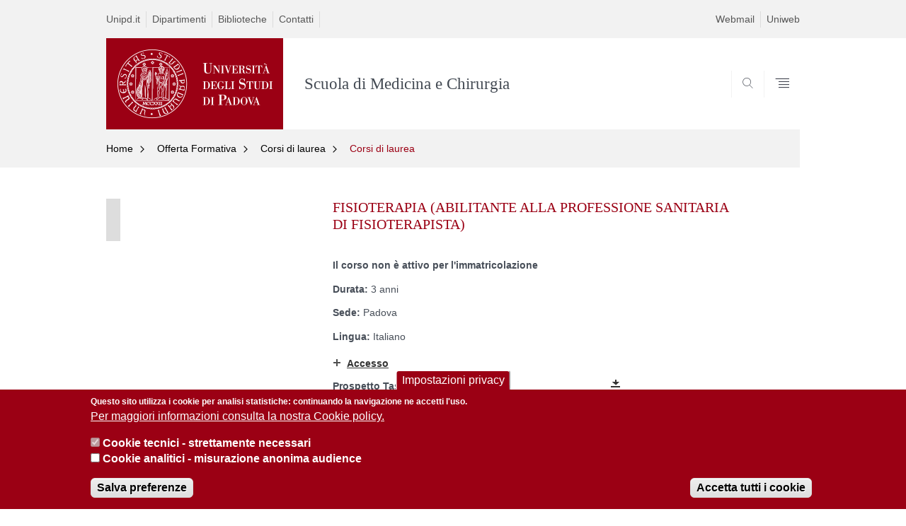

--- FILE ---
content_type: text/html; charset=utf-8
request_url: https://medicinachirurgia.unipd.it/offerta-didattica/?tipo=L&ordinamento=2011&key=ME1848
body_size: 8344
content:


                                                                                                      <!DOCTYPE html PUBLIC "-//W3C//DTD XHTML+ARIA 1.0//EN" "http://www.w3.org/MarkUp/DTD/xhtml-aria-1.dtd">
<!--[if IE 7 ]>    <html xmlns="http://www.w3.org/1999/xhtml" class="nojs" lang="it" > <![endif]-->
<!--[if IE 8 ]>    <html xmlns="http://www.w3.org/1999/xhtml" class="nojs" lang="it" > <![endif]-->
<!--[if (gte IE 9)|!(IE)]><!-->
<html xmlns="http://www.w3.org/1999/xhtml" xml:lang="it" >
<!--<![endif]-->

  <head>
    <meta http-equiv="content-type" content="text/html; charset=UTF-8" />
        <meta name="backend" content="171" />
  <title> | Università di Padova</title>

 <meta name="description" content="UniPD" />
 <meta name="author" content="Università di Padova" />
 <meta content="width=device-width, initial-scale=1.0" name="viewport" />
 <meta name="format-detection" content="telephone=no" />
<style type="text/css" media="all">
@import url("https://medicinachirurgia.unipd.it/modules/system/system.base.css?t7bln9");
@import url("https://medicinachirurgia.unipd.it/modules/system/system.menus.css?t7bln9");
@import url("https://medicinachirurgia.unipd.it/modules/system/system.messages.css?t7bln9");
@import url("https://medicinachirurgia.unipd.it/modules/system/system.theme.css?t7bln9");
</style>
<style type="text/css" media="all">
@import url("https://medicinachirurgia.unipd.it/sites/all/modules/contrib/date/date_api/date.css?t7bln9");
@import url("https://medicinachirurgia.unipd.it/sites/all/modules/contrib/date/date_popup/themes/datepicker.1.7.css?t7bln9");
@import url("https://medicinachirurgia.unipd.it/modules/field/theme/field.css?t7bln9");
@import url("https://medicinachirurgia.unipd.it/modules/node/node.css?t7bln9");
@import url("https://medicinachirurgia.unipd.it/modules/poll/poll.css?t7bln9");
@import url("https://medicinachirurgia.unipd.it/modules/search/search.css?t7bln9");
@import url("https://medicinachirurgia.unipd.it/modules/user/user.css?t7bln9");
@import url("https://medicinachirurgia.unipd.it/sites/all/modules/contrib/views/css/views.css?t7bln9");
</style>
<style type="text/css" media="all">
@import url("https://medicinachirurgia.unipd.it/sites/all/modules/contrib/ctools/css/ctools.css?t7bln9");
@import url("https://medicinachirurgia.unipd.it/sites/all/modules/contrib/panels/css/panels.css?t7bln9");
@import url("https://medicinachirurgia.unipd.it/sites/all/modules/custom/unipd_panels/plugins/layouts/homepage/didattica.css?t7bln9");
@import url("https://medicinachirurgia.unipd.it/sites/all/modules/contrib/eu_cookie_compliance/css/eu_cookie_compliance.css?t7bln9");
@import url("https://medicinachirurgia.unipd.it/sites/medicinachirurgia.unipd.it/files/ctools/css/187bb0d817bbd14f35d2870471294958.css?t7bln9");
</style>
<style type="text/css" media="all">
@import url("https://medicinachirurgia.unipd.it/sites/all/themes/unipd_2017/css/style_prototipo.css?t7bln9");
@import url("https://medicinachirurgia.unipd.it/sites/all/themes/unipd_2017/css/style.css?t7bln9");
</style>
    <!-- carousel -->
    <link rel="stylesheet" href="/sites/all/themes/unipd_2017/css/slick.css"/>
    <!-- Add the new slick-theme.css if you want the default styling -->
    <link rel="stylesheet" href="/sites/all/themes/unipd_2017/css/slick-theme.css"/>

    <!--link href="https://fonts.googleapis.com/css?family=Oswald" rel="stylesheet" /-->
	<link rel="stylesheet" href="/sites/all/themes/unipd_2017/fonts/oswald.css" type="text/css" charset="utf-8" />

<meta http-equiv="Content-Type" content="text/html; charset=utf-8" />
<meta name="Generator" content="Drupal 7 (http://drupal.org)" />
<link rel="shortcut icon" href="https://medicinachirurgia.unipd.it/sites/all/themes/unipd_2017/favicon.ico" type="image/vnd.microsoft.icon" />

    <script type="text/javascript" src="/sites/all/themes/unipd_2017/js/jquery-1.7.1.min.js"></script>
    <script type="text/javascript" src="https://medicinachirurgia.unipd.it/sites/all/modules/contrib/jquery_update/replace/jquery/1.7/jquery.min.js?v=1.7.2"></script>
<script type="text/javascript" src="https://medicinachirurgia.unipd.it/misc/jquery-extend-3.4.0.js?v=1.7.2"></script>
<script type="text/javascript" src="https://medicinachirurgia.unipd.it/misc/jquery-html-prefilter-3.5.0-backport.js?v=1.7.2"></script>
<script type="text/javascript" src="https://medicinachirurgia.unipd.it/misc/jquery.once.js?v=1.2"></script>
<script type="text/javascript" src="https://medicinachirurgia.unipd.it/misc/drupal.js?t7bln9"></script>
<script type="text/javascript" src="https://medicinachirurgia.unipd.it/sites/all/modules/contrib/eu_cookie_compliance/js/jquery.cookie-1.4.1.min.js?v=1.4.1"></script>
<script type="text/javascript" src="https://medicinachirurgia.unipd.it/sites/all/modules/contrib/admin_menu/admin_devel/admin_devel.js?t7bln9"></script>
<script type="text/javascript" src="https://medicinachirurgia.unipd.it/sites/medicinachirurgia.unipd.it/files/languages/it_OyiyH-zT2U0a01Tbjy5EbmK6hQXSRh8CK5uUaNHt2ok.js?t7bln9"></script>
<script type="text/javascript" src="https://medicinachirurgia.unipd.it/sites/all/modules/contrib/custom_search/js/custom_search.js?t7bln9"></script>
<script type="text/javascript" src="https://medicinachirurgia.unipd.it/sites/all/modules/contrib/google_analytics/googleanalytics.js?t7bln9"></script>
<script type="text/javascript" src="https://www.googletagmanager.com/gtag/js?id=G-282W37R0EV"></script>
<script type="text/javascript">
<!--//--><![CDATA[//><!--
window.dataLayer = window.dataLayer || [];function gtag(){dataLayer.push(arguments)};gtag("js", new Date());gtag("config", "G-282W37R0EV", {"groups":"default","anonymize_ip":true});
//--><!]]>
</script>
<script type="text/javascript" src="/sites/all/files/jwplayermodule/player/jwplayer.js?t7bln9"></script>
<script type="text/javascript">
<!--//--><![CDATA[//><!--
jQuery.extend(Drupal.settings, {"basePath":"\/","pathPrefix":"","ajaxPageState":{"theme":"unipd_2017","theme_token":"fby1zXqlXnpWuIc7ou1cBm0ugOO5aesTsKFFzMnSr2U","css":{"modules\/system\/system.base.css":1,"modules\/system\/system.menus.css":1,"modules\/system\/system.messages.css":1,"modules\/system\/system.theme.css":1,"sites\/all\/modules\/contrib\/date\/date_api\/date.css":1,"sites\/all\/modules\/contrib\/date\/date_popup\/themes\/datepicker.1.7.css":1,"modules\/field\/theme\/field.css":1,"modules\/node\/node.css":1,"modules\/poll\/poll.css":1,"modules\/search\/search.css":1,"modules\/user\/user.css":1,"sites\/all\/modules\/contrib\/views\/css\/views.css":1,"sites\/all\/modules\/contrib\/ctools\/css\/ctools.css":1,"sites\/all\/modules\/contrib\/panels\/css\/panels.css":1,"sites\/all\/modules\/custom\/unipd_panels\/plugins\/layouts\/homepage\/didattica.css":1,"sites\/all\/modules\/contrib\/eu_cookie_compliance\/css\/eu_cookie_compliance.css":1,"public:\/\/ctools\/css\/187bb0d817bbd14f35d2870471294958.css":1,"sites\/all\/themes\/unipd_2017\/css\/headerfooter.css":1,"sites\/all\/themes\/unipd_2017\/css\/cuprum.css":1,"sites\/all\/themes\/unipd_2017\/css\/calendar.css":1,"sites\/all\/themes\/unipd_2017\/css\/style_prototipo.css":1,"sites\/all\/themes\/unipd\/SpryAssets\/SpryValidationCheckbox.css":1,"sites\/all\/themes\/unipd\/SpryAssets\/SpryValidationTextField.css":1,"sites\/all\/themes\/unipd_2017\/css\/style.css":1,"sites\/all\/themes\/unipd_2017\/css\/tabs.css":1,"sites\/all\/themes\/unipd_2017\/css\/handheld.css":1},"js":{"sites\/all\/modules\/contrib\/jquery_update\/replace\/jquery\/1.7\/jquery.min.js":1,"misc\/jquery-extend-3.4.0.js":1,"misc\/jquery-html-prefilter-3.5.0-backport.js":1,"misc\/jquery.once.js":1,"misc\/drupal.js":1,"sites\/all\/modules\/contrib\/eu_cookie_compliance\/js\/jquery.cookie-1.4.1.min.js":1,"sites\/all\/modules\/contrib\/admin_menu\/admin_devel\/admin_devel.js":1,"public:\/\/languages\/it_OyiyH-zT2U0a01Tbjy5EbmK6hQXSRh8CK5uUaNHt2ok.js":1,"sites\/all\/modules\/contrib\/custom_search\/js\/custom_search.js":1,"sites\/all\/modules\/contrib\/google_analytics\/googleanalytics.js":1,"https:\/\/www.googletagmanager.com\/gtag\/js?id=G-282W37R0EV":1,"0":1,"1":1,"2":1,"sites\/all\/modules\/contrib\/eu_cookie_compliance\/js\/eu_cookie_compliance.js":1,"3":1,"\/sites\/all\/files\/jwplayermodule\/player\/jwplayer.js":1}},"custom_search":{"form_target":"_self","solr":1},"eu_cookie_compliance":{"cookie_policy_version":"1.0.0","popup_enabled":1,"popup_agreed_enabled":0,"popup_hide_agreed":0,"popup_clicking_confirmation":false,"popup_scrolling_confirmation":false,"popup_html_info":"\u003Cbutton type=\u0022button\u0022 class=\u0022eu-cookie-withdraw-tab\u0022\u003EImpostazioni privacy\u003C\/button\u003E\n\u003Cdiv class=\u0022eu-cookie-compliance-banner eu-cookie-compliance-banner-info eu-cookie-compliance-banner--categories\u0022\u003E\n  \u003Cdiv class=\u0022popup-content info\u0022\u003E\n    \u003Cdiv id=\u0022popup-text\u0022\u003E\n      \u003Cp\u003EQuesto sito utilizza i cookie per analisi statistiche: continuando la navigazione ne accetti l\u0027uso.\u003C\/p\u003E              \u003Cbutton type=\u0022button\u0022 class=\u0022find-more-button eu-cookie-compliance-more-button\u0022\u003EPer maggiori informazioni consulta la nostra Cookie policy.\u003C\/button\u003E\n          \u003C\/div\u003E\n          \u003Cdiv id=\u0022eu-cookie-compliance-categories\u0022 class=\u0022eu-cookie-compliance-categories\u0022\u003E\n                  \u003Cdiv class=\u0022eu-cookie-compliance-category\u0022\u003E\n            \u003Cdiv\u003E\n              \u003Cinput type=\u0022checkbox\u0022 name=\u0022cookie-categories\u0022 id=\u0022cookie-category-tecnici\u0022\n                     value=\u0022tecnici\u0022\n                     checked                     disabled \u003E\n              \u003Clabel for=\u0022cookie-category-tecnici\u0022\u003ECookie tecnici - strettamente necessari\u003C\/label\u003E\n            \u003C\/div\u003E\n                      \u003Cdiv class=\u0022eu-cookie-compliance-category-description\u0022\u003E\u003C\/div\u003E\n                  \u003C\/div\u003E\n                  \u003Cdiv class=\u0022eu-cookie-compliance-category\u0022\u003E\n            \u003Cdiv\u003E\n              \u003Cinput type=\u0022checkbox\u0022 name=\u0022cookie-categories\u0022 id=\u0022cookie-category-analytics\u0022\n                     value=\u0022analytics\u0022\n                                           \u003E\n              \u003Clabel for=\u0022cookie-category-analytics\u0022\u003ECookie analitici - misurazione anonima audience\u003C\/label\u003E\n            \u003C\/div\u003E\n                      \u003Cdiv class=\u0022eu-cookie-compliance-category-description\u0022\u003E\u003C\/div\u003E\n                  \u003C\/div\u003E\n                          \u003Cdiv class=\u0022eu-cookie-compliance-categories-buttons\u0022\u003E\n            \u003Cbutton type=\u0022button\u0022\n                    class=\u0022eu-cookie-compliance-save-preferences-button\u0022\u003ESalva preferenze\u003C\/button\u003E\n          \u003C\/div\u003E\n              \u003C\/div\u003E\n    \n    \u003Cdiv id=\u0022popup-buttons\u0022 class=\u0022eu-cookie-compliance-has-categories\u0022\u003E\n      \u003Cbutton type=\u0022button\u0022 class=\u0022agree-button eu-cookie-compliance-default-button\u0022\u003EAccetta tutti i cookie\u003C\/button\u003E\n              \u003Cbutton type=\u0022button\u0022 class=\u0022eu-cookie-withdraw-button eu-cookie-compliance-hidden\u0022 \u003ERevoca consenso\u003C\/button\u003E\n          \u003C\/div\u003E\n  \u003C\/div\u003E\n\u003C\/div\u003E","use_mobile_message":false,"mobile_popup_html_info":"  \u003Cbutton type=\u0022button\u0022 class=\u0022eu-cookie-withdraw-tab\u0022\u003EImpostazioni privacy\u003C\/button\u003E\n\u003Cdiv class=\u0022eu-cookie-compliance-banner eu-cookie-compliance-banner-info eu-cookie-compliance-banner--categories\u0022\u003E\n  \u003Cdiv class=\u0022popup-content info\u0022\u003E\n    \u003Cdiv id=\u0022popup-text\u0022\u003E\n                    \u003Cbutton type=\u0022button\u0022 class=\u0022find-more-button eu-cookie-compliance-more-button\u0022\u003EPer maggiori informazioni consulta la nostra Cookie policy.\u003C\/button\u003E\n          \u003C\/div\u003E\n          \u003Cdiv id=\u0022eu-cookie-compliance-categories\u0022 class=\u0022eu-cookie-compliance-categories\u0022\u003E\n                  \u003Cdiv class=\u0022eu-cookie-compliance-category\u0022\u003E\n            \u003Cdiv\u003E\n              \u003Cinput type=\u0022checkbox\u0022 name=\u0022cookie-categories\u0022 id=\u0022cookie-category-tecnici\u0022\n                     value=\u0022tecnici\u0022\n                     checked                     disabled \u003E\n              \u003Clabel for=\u0022cookie-category-tecnici\u0022\u003ECookie tecnici - strettamente necessari\u003C\/label\u003E\n            \u003C\/div\u003E\n                      \u003Cdiv class=\u0022eu-cookie-compliance-category-description\u0022\u003E\u003C\/div\u003E\n                  \u003C\/div\u003E\n                  \u003Cdiv class=\u0022eu-cookie-compliance-category\u0022\u003E\n            \u003Cdiv\u003E\n              \u003Cinput type=\u0022checkbox\u0022 name=\u0022cookie-categories\u0022 id=\u0022cookie-category-analytics\u0022\n                     value=\u0022analytics\u0022\n                                           \u003E\n              \u003Clabel for=\u0022cookie-category-analytics\u0022\u003ECookie analitici - misurazione anonima audience\u003C\/label\u003E\n            \u003C\/div\u003E\n                      \u003Cdiv class=\u0022eu-cookie-compliance-category-description\u0022\u003E\u003C\/div\u003E\n                  \u003C\/div\u003E\n                          \u003Cdiv class=\u0022eu-cookie-compliance-categories-buttons\u0022\u003E\n            \u003Cbutton type=\u0022button\u0022\n                    class=\u0022eu-cookie-compliance-save-preferences-button\u0022\u003ESalva preferenze\u003C\/button\u003E\n          \u003C\/div\u003E\n              \u003C\/div\u003E\n    \n    \u003Cdiv id=\u0022popup-buttons\u0022 class=\u0022eu-cookie-compliance-has-categories\u0022\u003E\n      \u003Cbutton type=\u0022button\u0022 class=\u0022agree-button eu-cookie-compliance-default-button\u0022\u003EAccetta tutti i cookie\u003C\/button\u003E\n              \u003Cbutton type=\u0022button\u0022 class=\u0022eu-cookie-withdraw-button eu-cookie-compliance-hidden\u0022 \u003ERevoca consenso\u003C\/button\u003E\n          \u003C\/div\u003E\n  \u003C\/div\u003E\n\u003C\/div\u003E\n","mobile_breakpoint":"768","popup_html_agreed":"\u003Cdiv\u003E\n  \u003Cdiv class=\u0022popup-content agreed\u0022\u003E\n    \u003Cdiv id=\u0022popup-text\u0022\u003E\n      \u003Cp\u003E\u003Cstrong\u003EGrazie.\u003C\/strong\u003E\u003C\/p\u003E    \u003C\/div\u003E\n    \u003Cdiv id=\u0022popup-buttons\u0022\u003E\n      \u003Cbutton type=\u0022button\u0022 class=\u0022hide-popup-button eu-cookie-compliance-hide-button\u0022\u003ENascondi\u003C\/button\u003E\n              \u003Cbutton type=\u0022button\u0022 class=\u0022find-more-button eu-cookie-compliance-more-button-thank-you\u0022 \u003EMaggiori informazioni\u003C\/button\u003E\n          \u003C\/div\u003E\n  \u003C\/div\u003E\n\u003C\/div\u003E","popup_use_bare_css":false,"popup_height":"auto","popup_width":"100%","popup_delay":1000,"popup_link":"\/privacy","popup_link_new_window":1,"popup_position":null,"fixed_top_position":false,"popup_language":"it","store_consent":false,"better_support_for_screen_readers":0,"reload_page":0,"domain":"","domain_all_sites":0,"popup_eu_only_js":0,"cookie_lifetime":"100","cookie_session":false,"disagree_do_not_show_popup":0,"method":"categories","allowed_cookies":"","withdraw_markup":"\u003Cbutton type=\u0022button\u0022 class=\u0022eu-cookie-withdraw-tab\u0022\u003EImpostazioni privacy\u003C\/button\u003E\n\u003Cdiv class=\u0022eu-cookie-withdraw-banner\u0022\u003E\n  \u003Cdiv class=\u0022popup-content info\u0022\u003E\n    \u003Cdiv id=\u0022popup-text\u0022\u003E\n      \u003Cp\u003EWe use cookies on this site to enhance your user experienceYou have given your consent for us to set cookies.\u003C\/p\u003E\n    \u003C\/div\u003E\n    \u003Cdiv id=\u0022popup-buttons\u0022\u003E\n      \u003Cbutton type=\u0022button\u0022 class=\u0022eu-cookie-withdraw-button\u0022\u003ERevoca consenso\u003C\/button\u003E\n    \u003C\/div\u003E\n  \u003C\/div\u003E\n\u003C\/div\u003E\n","withdraw_enabled":1,"withdraw_button_on_info_popup":1,"cookie_categories":["tecnici","analytics"],"cookie_categories_details":{"tecnici":{"weight":0,"machine_name":"tecnici","label":"Cookie tecnici - strettamente necessari","description":"","checkbox_default_state":"required"},"analytics":{"weight":0,"machine_name":"analytics","label":"Cookie analitici - misurazione anonima audience","description":"","checkbox_default_state":"unchecked"}},"enable_save_preferences_button":1,"cookie_name":"","cookie_value_disagreed":"0","cookie_value_agreed_show_thank_you":"1","cookie_value_agreed":"2","containing_element":"body","automatic_cookies_removal":1},"googleanalytics":{"account":["G-282W37R0EV"],"trackOutbound":1,"trackMailto":1,"trackDownload":1,"trackDownloadExtensions":"7z|aac|arc|arj|asf|asx|avi|bin|csv|doc(x|m)?|dot(x|m)?|exe|flv|gif|gz|gzip|hqx|jar|jpe?g|js|mp(2|3|4|e?g)|mov(ie)?|msi|msp|pdf|phps|png|ppt(x|m)?|pot(x|m)?|pps(x|m)?|ppam|sld(x|m)?|thmx|qtm?|ra(m|r)?|sea|sit|tar|tgz|torrent|txt|wav|wma|wmv|wpd|xls(x|m|b)?|xlt(x|m)|xlam|xml|z|zip"}});
//--><!]]>
</script>

<!--    <script type="text/javascript" src="/sites/all/themes/unipd_2017/js/jquery-3.1.1.min.js"></script> -->
<!--    <script type="text/javascript" src="/sites/all/themes/unipd_2017/js/jquery-migrate-3.0.0.min.js"></script> -->

  <script src="/sites/all/themes/unipd_2017/js/libs/jquery-ui.min.js" type="text/javascript"></script>
  <script src="/sites/all/themes/unipd_2017/js/jquery.asmselect.js" type="text/javascript"></script>
  <link href="/sites/all/themes/unipd_2017/css/jquery.asmselect.css" type="text/css"/>

  </head>


<body class="nojs">

      <div id="skip-link"><p><a class="visuallyhidden" tabindex="2" href="#main">Vai al contenuto</a></p></div>
  
    <!-- header -->
    <div id="header" class="row">

      <!-- utils -->
      <div id="header__utils" class="container mh">
        <div class="col-mobile-6c col-desktop-6c" role="navigation" title="Menu di servizio">
          <ul id="header__utils__communication" class="header__utils__menu">
            <li><a tabindex="" href="http://www.unipd.it" title="Unipd.it">Unipd.it</a></li><li><a tabindex="" href="http://www.unipd.it/dipartimenti" title="Dipartimenti">Dipartimenti</a></li><li><a tabindex="" href="http://www.unipd.it/universit%C3%A0/sedi/biblioteche-e-mediateche" title="Biblioteche">Biblioteche</a></li><li><a tabindex="" href="http://www.unipd.it/rubrica" title="Contatti">Contatti</a></li>          </ul>
        </div>
        <div class="col-mobile-6c col-desktop-6c" role="navigation" title="Menu utilità">
          <ul id="header__utils__services" class="header__utils__menu" >
            <li><a tabindex="" href="http://www.unipd.it/webmail" title="Webmail" >Webmail</a></li><li><a tabindex="" href="https://uniweb.unipd.it/" title="Uniweb" >Uniweb</a></li>          </ul>
        </div>
      </div>



      <!-- main red header -->
      <div id="header__container" class="bg-white-right">
        <div id="header__main__content" class="container" role="navigation" title="Header">
          <!-- logo -->
          <img src="/sites/all/themes/unipd_2017/logo-print.png" alt="" id="logo-print"/>
          <h1 id="home-link-container" role="menu" title="Vai alla homepage"><a id="home-link" href="/" tabindex="15">
            <img src="/sites/all/themes/unipd_2017/logo-UNIPD-white.png" alt="Università degli Studi di Padova" />
	              </a></h1>

          		  <div class="dip-logo">
        <a href="/" tabindex="15">
		  	  <h1 class="desc-dip-logo">Scuola di Medicina e Chirurgia</h1>
        </a>
		  </div>
		  


          <!-- links and megamenu toggle -->
          <ul id="header__main__navigator" role="menu" title="Scegli il tuo profilo">
            <li class="nav-item" id="header__main__navigator__categories" >
              <a class="nav-link toggle" id="header__main__navigator__categories-toggle" tabindex="16"><span class="icon-user mh"></span><span class="label">SCEGLI IL <br class="dh" /> TUO PROFILO</span></a>
              <div id="header__main__navigator__categories-container" class="dropdown__menu" >

                
              </div>
            </li>
            <li class="nav-item" id="header__main__navigator__search" >
              <a class="nav-link" id="header__main__navigator__search-toggle" href="#" tabindex="25"><span class="icon-search"></span><span class="label hidden">SEARCH</span></a>
              <div id="header__main__navigator__search-container" class="dropdown__menu">
	              <form action="https://medicinachirurgia.unipd.it/unipd-search-redirect" method="post" role="search" id="ricerca">
				      <fieldset>
				      <!--legend>Ricerca</legend-->

					  <input type="radio" aria-labelledby="lblhead1_label" tabindex="-1" name="radio" value="site" id="inphead1"  /><label id="lblhead1_label" for="inphead1"><span></span>@Unipd</label>
					  <input type="radio" aria-labelledby="lblhead2_label" tabindex="-1" name="radio" value="persone" id="inphead2" /><label id="lblhead2_label" for="inphead2"><span></span>Persone</label>
					  <input type="radio" aria-labelledby="lblhead3_label" tabindex="-1" name="radio" value="strutture" id="inphead3" /><label id="lblhead3_label" for="inphead3"><span></span>Strutture</label>

				      <label id="lblhead4_label" for="inphead4" class="out-of-layout">Cerca</label>

				      <input type="text" maxlength="50" aria-labelledby="lblhead4_label" id="inphead4" name="search_block_form" tabindex="26"  />
				      <button type="submit" tabindex="27" >SEARCH</button>
				      </fieldset>

				  </form>

              </div>
            </li>
            <li class="nav-item" id="header__main__navigator__megamenu-toggle" role="menu" title="Menu">
              <a class="nav-link" href="#"><span class="icon-menu" tabindex="28" ></span><span class="label hidden" >Menu</span></a>
            </li>
			          </ul>
        </div>
      </div>

      <!-- megamenu -->
      <div id="header__megamenu__container">
        <div class="container dtr"><a href="#" id="header__megamenu__toggle" tabindex="280"><span>CHIUDI</span></a></div>
        <ul id="header__megamenu__main-list" class="container" role="menu" title="Menu principale">
	        <li class="submenu" id="menuscuola"><h2  class="submenu__title"><a tabindex="31" href="#">Scuola</a></h2><ul class="submenu__list"><li>
					<a href="#menuoffertaformativa" tabindex="32" class="skiplink" >
						Salta al menu offertaformativa
					</a>
				</li><li><a href="https://medicinachirurgia.unipd.it/scuola/presentazione" tabindex="33" >Presentazione</a></li><li><a href="https://medicinachirurgia.unipd.it/scuola/organi-della-scuola" tabindex="34" >Organi della Scuola</a></li><li><a href="https://medicinachirurgia.unipd.it/scuola/regolamento-e-carta-dei-servizi" tabindex="35" >Carta dei Servizi</a></li><li><a href="https://medicinachirurgia.unipd.it/content/dipartimento/contatti" tabindex="36" >Contatti</a></li></ul></li><li class="submenu" id="menuoffertaformativa"><h2  class="submenu__title"><a tabindex="51" href="#">Offerta Formativa</a></h2><ul class="submenu__list"><li>
					<a href="#menustrutture" tabindex="52" class="skiplink" >
						Salta al menu strutture
					</a>
				</li><li><a href="https://medicinachirurgia.unipd.it/offerta-formativa/corsi-di-laurea" tabindex="53" >Corsi di Laurea</a></li><li><a href="https://medicinachirurgia.unipd.it/offerta-formativa/corsi-di-laurea-magistrale-ciclo-unico" tabindex="54" >Corsi di Laurea Magistrale Ciclo Unico</a></li><li><a href="https://medicinachirurgia.unipd.it/offerta-formativa/corsi-di-laurea-magistrale" tabindex="55" >Corsi di Laurea Magistrale</a></li><li><a href="https://medicinachirurgia.unipd.it/offerta-formativa/post-lauream" tabindex="56" >Post Lauream</a></li><li><a href="https://medicinachirurgia.unipd.it/offerta-formativa/orientamento-e-iscrizioni" tabindex="57" >Orientamento e iscrizioni</a></li></ul></li><li class="submenu" id="menustrutture"><h2  class="submenu__title"><a tabindex="71" href="#">Strutture</a></h2><ul class="submenu__list"><li>
					<a href="#menuinformazioniperchistudia" tabindex="72" class="skiplink" >
						Salta al menu informazioniperchistudia
					</a>
				</li><li><a href="https://medicinachirurgia.unipd.it/strutture/dipartimenti" tabindex="73" >Dipartimenti</a></li><li><a href="https://medicinachirurgia.unipd.it/strutture/biblioteche" tabindex="74" >Biblioteche</a></li><li><a href="https://medicinachirurgia.unipd.it/strutture/spazi-didattici-corsi-di-studio-interdipartimentali" tabindex="75" >Aule</a></li><li><a href="https://medicinachirurgia.unipd.it/corsi/laboratori-didattici" tabindex="76" >Laboratori</a></li><li><a href="https://medicinachirurgia.unipd.it/strutture/laboratorio-di-simulazione-medica-skill-lab" tabindex="77" >Laboratorio di simulazione medica Skill.Lab</a></li></ul></li><li class="submenu" id="menuinformazioniperchistudia"><h2  class="submenu__title"><a tabindex="91" href="#">Informazioni per chi studia</a></h2><ul class="submenu__list"><li>
					<a href="#menuinternazionalizzazione" tabindex="92" class="skiplink" >
						Salta al menu internazionalizzazione
					</a>
				</li><li><a href="https://medicinachirurgia.unipd.it/informazioni-chi-studia/medicina-e-chirurgia" tabindex="93" >Medicina e Chirurgia</a></li><li><a href="https://medicinachirurgia.unipd.it/medicine-and-surgery-3" tabindex="94" >Medicine and Surgery</a></li><li><a href="https://medicinachirurgia.unipd.it/informazioni-chi-studia/infermieristica" tabindex="95" >Infermieristica</a></li><li><a href="https://medicinachirurgia.unipd.it/informazioni-chi-studia/orari-e-calendari" tabindex="96" >Orari e calendari</a></li><li><a href="https://medicinachirurgia.unipd.it/informazioni-chi-studia/tutorato" tabindex="97" >Tutorato</a></li><li><a href="https://medicinachirurgia.unipd.it/servizi/residenze-ed-alloggi" tabindex="98" >Vivere l'Università e la Città</a></li><li><a href="https://medicinachirurgia.unipd.it/informazioni-chi-studia/servizi-informatici-chi-studia" tabindex="99" >Servizi informatici per chi studia</a></li></ul></li><li class="submenu" id="menuinternazionalizzazione"><h2  class="submenu__title"><a tabindex="111" href="#">Internazionalizzazione</a></h2><ul class="submenu__list"><li>
					<a href="#menueventieopportunit" tabindex="112" class="skiplink" >
						Salta al menu eventieopportunità
					</a>
				</li><li><a href="https://medicinachirurgia.unipd.it/internazionalizzazione/outgoing" tabindex="113" >Outgoing</a></li><li><a href="https://medicinachirurgia.unipd.it/internazionalizzazione/incoming-prospective-students" tabindex="114" >Incoming/Prospective students</a></li></ul></li><li class="submenu" id="menueventieopportunit"><h2  class="submenu__title"><a tabindex="131" href="#">Eventi e Opportunità</a></h2><ul class="submenu__list"><li>
					<a href="#menuinternational" tabindex="132" class="skiplink" >
						Salta al menu international
					</a>
				</li><li><a href="https://medicinachirurgia.unipd.it/area-stampa" tabindex="133" >Area stampa</a></li><li><a href="https://medicinachirurgia.unipd.it/eventi-e-opportunit%C3%A0/eventi" tabindex="134" >Eventi</a></li><li><a href="https://medicinachirurgia.unipd.it/eventi-e-opportunit%C3%A0/premi-di-studio" tabindex="135" >Premi di studio</a></li><li><a href="https://medicinachirurgia.unipd.it/scuola-galileiana-di-studi-superiori" tabindex="136" >Scuola Galileiana di Studi Superiori</a></li></ul></li>        </ul>
      </div>

    </div>

    <!-- main -->
<div id="main" class="row" >


	          <div class="tabs">
                    </div>
        
        
        
		



        

<div id="leftsidebar"><div class="panel-pane pane-menu-breadcrumbs-didattica"  >
  
      
  
  <div class="pane-content">
    

<div id="main-breadcrumbs" class="row">
      <!-- breadcrumb -->
      <div class="row bg-gray-left" id="main-breadcrumb">
        <div class="container">
			<ul class="main-breadcrumb__list">


<li class="main-breadcrumb__list__item"><a class="main-breadcrumb__list__link" href="#" data-link="/">Home</a>	<ul class="main-breadcrumb__sub-list parent ">
	<li class="main-breadcrumb__sub-list__item main-breadcrumb__list__item parent selected expanded">
						<a class="main-breadcrumb__sub-list__link main-breadcrumb__sub-list__link-current" href="/" >
					 Home			</a>
						<a href="#" class="main-breadcrumb__list__link link_toggle main-breadcrumb__list__link_toggle" ><span>Apri menu</span></a>
	</li>
	</ul>		

<ul class="main-breadcrumb__sub-list ">		<li class="main-breadcrumb__sub-list__item ">
			<a class="main-breadcrumb__sub-list__link " href="https://medicinachirurgia.unipd.it/scuola/scuola" >
					 Scuola			</a>
			
			
					</li>
			
			
			<li class="main-breadcrumb__sub-list__item ">
			<a class="main-breadcrumb__sub-list__link " href="https://medicinachirurgia.unipd.it/offerta-formativa" >
					 Offerta Formativa			</a>
			
			
					</li>
			
			
			<li class="main-breadcrumb__sub-list__item ">
			<a class="main-breadcrumb__sub-list__link " href="https://medicinachirurgia.unipd.it/strutture/strutture" >
					 Strutture			</a>
			
			
					</li>
			
			
			<li class="main-breadcrumb__sub-list__item ">
			<a class="main-breadcrumb__sub-list__link " href="https://medicinachirurgia.unipd.it/informazioni-chi-studia" >
					 Informazioni per chi studia			</a>
			
			
					</li>
			
			
			<li class="main-breadcrumb__sub-list__item ">
			<a class="main-breadcrumb__sub-list__link " href="https://medicinachirurgia.unipd.it/internazionalizzazione" >
					 Internazionalizzazione			</a>
			
			
					</li>
			
			
			<li class="main-breadcrumb__sub-list__item ">
			<a class="main-breadcrumb__sub-list__link " href="https://medicinachirurgia.unipd.it/eventi-e-opportunit%C3%A0" >
					 Eventi e Opportunità			</a>
			
			
					</li>
			
			
	</ul></li><li class="main-breadcrumb__list__item"><a class="main-breadcrumb__list__link" href="#" data-link="/offerta-formativa">Offerta Formativa</a>	<ul class="main-breadcrumb__sub-list parent ">	<li class="main-breadcrumb__sub-list__item main-breadcrumb__list__item parent selected expanded">			<a class="main-breadcrumb__sub-list__link main-breadcrumb__sub-list__link-current" href="/node/1571" >Offerta Formativa			</a>			<a href="#" class="main-breadcrumb__list__link link_toggle main-breadcrumb__list__link_toggle" id="main-breadcrumb__list__link_toggle"></a>	</li>	</ul>	<ul class="main-breadcrumb__sub-list "><li class="main-breadcrumb__sub-list__item "><a class="main-breadcrumb__sub-list__link " href="https://medicinachirurgia.unipd.it/offerta-formativa/corsi-di-laurea">Corsi di Laurea</a></li><li class="main-breadcrumb__sub-list__item "><a class="main-breadcrumb__sub-list__link " href="https://medicinachirurgia.unipd.it/offerta-formativa/corsi-di-laurea-magistrale-ciclo-unico">Corsi di Laurea Magistrale Ciclo Unico</a></li><li class="main-breadcrumb__sub-list__item "><a class="main-breadcrumb__sub-list__link " href="https://medicinachirurgia.unipd.it/offerta-formativa/corsi-di-laurea-magistrale">Corsi di Laurea Magistrale</a></li><li class="main-breadcrumb__sub-list__item "><a class="main-breadcrumb__sub-list__link " href="https://medicinachirurgia.unipd.it/offerta-formativa/post-lauream">Post Lauream</a></li><li class="main-breadcrumb__sub-list__item "><a class="main-breadcrumb__sub-list__link " href="https://medicinachirurgia.unipd.it/offerta-formativa/orientamento-e-iscrizioni">Orientamento e iscrizioni</a></li></ul></li><li class="main-breadcrumb__list__item"><a class="main-breadcrumb__list__link" href="#" data-link="/offerta-didattica/corsi-di-laurea?tipo=L">Corsi di laurea</a><!-- aaaL--><ul class="main-breadcrumb__sub-list parent "><li class="main-breadcrumb__sub-list__item main-breadcrumb__list__item parent selected expanded"><a class="main-breadcrumb__sub-list__link main-breadcrumb__sub-list__link-current" href="/offerta-didattica/corsi-di-laurea?tipo=L" >Corsi di laurea</a><a href="#" class="main-breadcrumb__list__link link_toggle main-breadcrumb__list__link_toggle" id="main-breadcrumb__list__link_toggle"></a></li></ul><ul class="main-breadcrumb__sub-list "></ul></li><li class="main-breadcrumb__list__item "><span class="main-breadcrumb__list__text"><a href="/offerta-didattica/?tipo=L" class="link-to-parent">Indietro</a><a class="menu-toggle" href="#" data-link="/offerta-didattica/?tipo=L">Corsi di laurea</a></span></li>			</ul>
        </div>
</div>
</div>
  </div>

  
  </div>
<div class="panel-separator"></div><div class="panel-pane pane-menu-isolato"  >
  
      
  
  <div class="pane-content">
    
	<div id="skip-link-secondary"><p><a class="visuallyhidden" href="#centercolumn">Vai al contenuto</a></p></div>
	<div class="sideblock menusolo container">



<ul class="leftmenu">

<li class="target-title"></li></ul>
</div>

  </div>

  
  </div>
</div>
<div id="centercolumn"><div class="panel-pane pane-block pane-unipd-didattica-0"  >
  
      
  
  <div class="pane-content">
    
		

        <div class="row">
	        <div class="container container-has-aside">
	          <div class="container-has-aside__text-container right content-container">


        <div class="centerblock didattica accordionlist download" style="min-height: 286px;">
		<div class="article didattica clearfix"  >
                
            <div class="row v-spacer-quarter"></div>
		<div class="row">
	        <div class="container container-aside">
				<h2 class="section-title section-title-leaf section-title-roman">FISIOTERAPIA (ABILITANTE ALLA PROFESSIONE SANITARIA DI FISIOTERAPISTA)</h2>
				<span class="tipo-corso">Corso di laurea</span>
	        </div> 
        </div>        
                
                
            

            <div class="dettagli-didattica clearfix">
    
    <div class="dati-anagrafici">
<p class="non-attivo"><b>Il corso non è attivo per l'immatricolazione</b></p> 
         
<p class="durata"><b>Durata:</b> 3 anni</p>         
<p class="sede"><b>Sede:</b> Padova</p>           
<p class="lingua"><b>Lingua:</b> Italiano</p>         

<!--div class="sep-didattica"></div-->

<div class="accesso"><h3 class="collapsed"><a href="#" class="acc_control"><span class="acc_title">Accesso</span></a></h3><div><div>




</div></div></div>

     
<p class="download">
                       
                        <a href="https://www.unipd.it/tasse" title=""><span class="">Download</span><b>Prospetto Tasse</b></a>
                    </p>          
<!--div class="sep-didattica"></div-->

     





<p class="presidente"><b>Presidente del corso di studio: </b>VERONICA MACCHI</p>



    
       
            
 <div class="corso-in-breve">Per maggiori informazioni consultare l'anno d'interesse in:<br><a href="https://didattica.unipd.it/">https://didattica.unipd.it/</a></div>    
    </div>
</div>


			
			
		
        <p></p>    
            
        </div>
        </div>
        
        </div></div></div>
  </div>

  
  </div>
</div>


		<div id="page-end"></div>
    </div>
    </div>

    <!-- footer -->
    <div id="footer" class="footer" >
      <!-- top area -->
      <div class="row" id="footer__contact">
        <div class="container">
          <div class="col-desktop-6c footer__section" role="navigation" title="Menu piè di pagina">
	
            <h2 class="footer__section__title">Scuola di Medicina e Chirurgia</h2>

            
          </div>
          <div class="col-desktop-6c footer__section" role="navigation" title="Contatti">
            <h2 class="footer__section__title">CONTATTI</h2>
            <div class="col-desktop-6c">
              <address class="footer__section__text">
               Via Giustiniani, 2 - 35128 Padova <br/>
                Tel. +39 049 821 8664 <br/>
                Fax  +39 049 821 8680               </address>
              <ul class="footer__section__link-list address">
                <li>Email: medicinachirurgia@unipd.it</li>
                <li><a href="mailto:webmaster.medicinachirurgia@unipd.it" tabindex="640">Webmaster: webmaster.medicinachirurgia@unipd.it</a></li>
                <li><a href=""  tabindex="641"></a></li>
                <li><a href=""  tabindex="642" class="separate"></a></li>

              </ul>
            </div>
            <div class="col-desktop-6c">
              <div class="footer__section__images">
                <img src="/sites/all/themes/unipd_2017/img/logo-UNIPD-white.png" alt="" style="width: 179px;" />
                <a href="http://www.unipd.it/inclusione"><img src="/sites/all/themes/unipd_2017/img/inclusive-univ.png" alt="Università inclusiva"  tabindex="643" style="width: 100px;" /></a>
                <a href="https://www.unipd.it/node/9048"><img src="/sites/all/themes/unipd_2017/img/HR_FOOTER_REV.png" alt="HR Excellence in research"  tabindex="644" style="width: 100px;" /></a>
              </div>
            </div>
          </div>
        </div>
      </div>

      <!-- bottom area -->
      <div class="row" id="footer__legal">
        <div class="container">
          <div class="col-desktop-40p" id="footer__legal__data" role="contentinfo">
            <span>&copy; 2026 Università di Padova - Tutti i diritti riservati</span>
            <span>P.I. 00742430283 C.F. 80006480281</span>
          </div>
          <div class="col-desktop-60p" id="footer__legal__links" role="navigation" title="Link di servizio">

	      <ul><li><a tabindex="650" href="https://medicinachirurgia.unipd.it/informazioni-sul-sito" title="Informazioni su questo sito">Informazioni su questo sito</a></li><li><a tabindex="651" href="https://medicinachirurgia.unipd.it/privacy-policy" title="Privacy policy">Privacy policy</a></li></ul>            <!--ul>
              <li><a href="/node/9100">Informazioni sul sito</a></li>
              <li><a href="/node/12697">Accessibilità</a></li>
              <li><a href="/node/19824">Note legali</a></li>
            </ul>
            <ul>
              <li><a href="/node/9101">Privacy</a></li>
              <li><a href="node/18429">Atti di notifica</a></li>
              <li><a href="/node/17144">Elenco siti tematici</a></li>
            </ul-->


          </div>
        </div>
      </div>
    </div>

<script type="text/javascript">
<!--//--><![CDATA[//><!--
window.euCookieComplianceLoadScripts = function(category) {if (category === "analytics") {var scriptTag = document.createElement("script");scriptTag.src = "https:\/\/ssl.google-analytics.com\/ga.js";document.body.appendChild(scriptTag);}if (category === "analytics") {var scriptTag = document.createElement("script");scriptTag.src = "https:\/\/www.google-analytics.com\/analytics.js";document.body.appendChild(scriptTag);}}
//--><!]]>
</script>
<script type="text/javascript">
<!--//--><![CDATA[//><!--
window.eu_cookie_compliance_cookie_name = "";
//--><!]]>
</script>
<script type="text/javascript" defer="defer" src="https://medicinachirurgia.unipd.it/sites/all/modules/contrib/eu_cookie_compliance/js/eu_cookie_compliance.js?t7bln9"></script>

    <script type="text/javascript" src="/sites/all/themes/unipd_2017/js/jquery-3.1.1.min.js"></script>
    <!-- carousel -->
    <script type="text/javascript" src="/sites/all/themes/unipd_2017/js/slick.js"></script>
    <script type="text/javascript" src="/sites/all/themes/unipd_2017/js/script_2018_05.js"></script>

<script type="text/javascript">
	$(document).ready(function() {

		$('.accordionlist h3').bind('click', function(evt) {
			evt.preventDefault();
			var h3 = $(this);
			h3.toggleClass('collapsed');
		});


		//$('#menuricerca').addClass( 'selected' );

	})
	</script>

</body>
</html>
